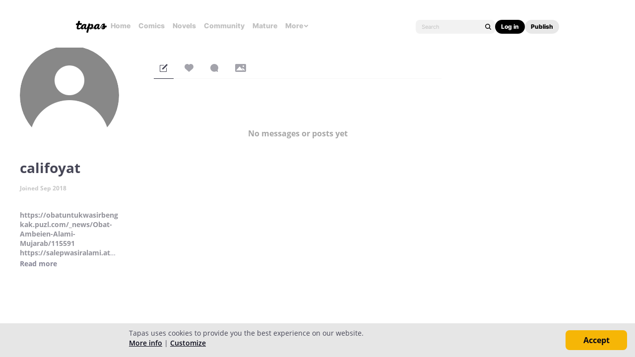

--- FILE ---
content_type: text/html; charset=utf-8
request_url: https://id.abr.ge/api/v2/third-party-cookie/identifier.html?requestID=194552595
body_size: 442
content:
<!DOCTYPE html>
<html>
<head><meta charset="utf-8"></head>
<body>

<pre>
    requestID: 194552595
    Reply: map[uuid:7e681138-39ce-44b3-b4ec-eff306a2e5df]
</pre>
<script>
    var message = {
        requestID: '194552595',
        
        reply: (document.cookie.indexOf('ab180ClientId=') !== -1) ? {"uuid":"7e681138-39ce-44b3-b4ec-eff306a2e5df"} : { error: 'Third party cookie is not supported' }
        
    }

    window.parent.postMessage(
        
        JSON.stringify(message)
        
    , '*');
</script>
</body>
</html>


--- FILE ---
content_type: text/javascript; charset=utf-8
request_url: https://app.link/_r?sdk=web2.86.5&branch_key=key_live_ldk4mdNH1zcoGVBwIjDYMjidFCj4FWGU&callback=branch_callback__0
body_size: 71
content:
/**/ typeof branch_callback__0 === 'function' && branch_callback__0("1540116130508325893");